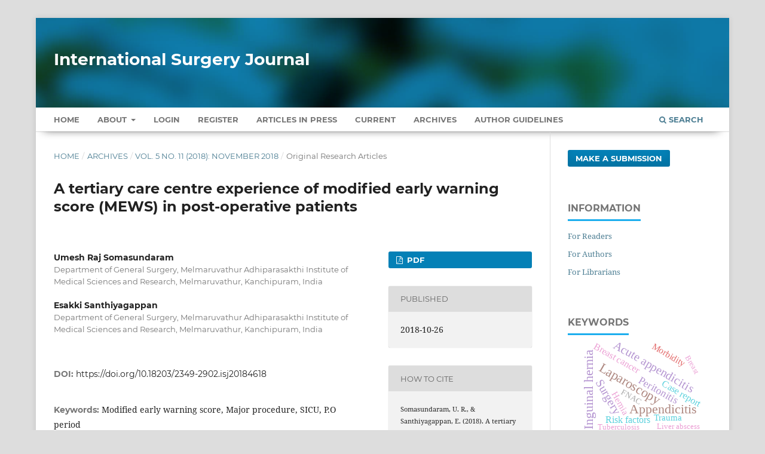

--- FILE ---
content_type: text/html; charset=utf-8
request_url: https://www.ijsurgery.com/index.php/isj/article/view/3496
body_size: 9725
content:
<!DOCTYPE html>
<html lang="en-US" xml:lang="en-US">
<head>
	<meta charset="utf-8">
	<meta name="viewport" content="width=device-width, initial-scale=1.0" />
	<title>
		A tertiary care centre experience of modified early warning score (MEWS) in post-operative patients
							| International Surgery Journal
			</title>

	
<meta name="generator" content="Open Journal Systems 3.3.0.13">
<meta name="gs_meta_revision" content="1.1"/>
<meta name="citation_journal_title" content="International Surgery Journal"/>
<meta name="citation_journal_abbrev" content="Int Surg J"/>
<meta name="citation_issn" content="2349-2902"/> 
<meta name="citation_author" content="Umesh Raj Somasundaram"/>
<meta name="citation_author_institution" content="Department of General Surgery, Melmaruvathur Adhiparasakthi Institute of Medical Sciences and Research, Melmaruvathur, Kanchipuram, India"/>
<meta name="citation_author" content="Esakki Santhiyagappan"/>
<meta name="citation_author_institution" content="Department of General Surgery, Melmaruvathur Adhiparasakthi Institute of Medical Sciences and Research, Melmaruvathur, Kanchipuram, India"/>
<meta name="citation_title" content="A tertiary care centre experience of modified early warning score (MEWS) in post-operative patients"/>
<meta name="citation_language" content="en"/>
<meta name="citation_date" content="2018/10/26"/>
<meta name="citation_volume" content="5"/>
<meta name="citation_issue" content="11"/>
<meta name="citation_firstpage" content="3536"/>
<meta name="citation_lastpage" content="3544"/>
<meta name="citation_doi" content="10.18203/2349-2902.isj20184618"/>
<meta name="citation_abstract_html_url" content="https://www.ijsurgery.com/index.php/isj/article/view/3496"/>
<meta name="citation_keywords" xml:lang="en" content="Modified early warning score"/>
<meta name="citation_keywords" xml:lang="en" content="Major procedure"/>
<meta name="citation_keywords" xml:lang="en" content="SICU"/>
<meta name="citation_keywords" xml:lang="en" content="P.O period"/>
<meta name="citation_pdf_url" content="https://www.ijsurgery.com/index.php/isj/article/download/3496/2394"/>
<meta name="citation_reference" content="McQuillan P, Pilkington S, Allan A, Taylor B, Short A, Morgan G, et al. Confidential inquiry into quality of care before admission to intensive care. BMJ. 1998;316:1853-8."/>
<meta name="citation_reference" content="Andrews T, Waterman H. Packaging: a grounded theory of how to report physiological deterioration effectively. J Adv Nurs. 2005;52(5):473-81."/>
<meta name="citation_reference" content="Coughlan E, Geary U, Wakai A, O'Sullivan R, Browne J, McAuliffe E, et al. An introduction to the Emergency Department Adult Clinical Escalation protocol: ED-ACE. Emerg Med J. 2017;34(9):608-12."/>
<meta name="citation_reference" content="Hands C, Reid E, Meredith P, Smith GB, Prytherch DR, Schmidt PE. Patterns in the recording of vital signs and early warning scores: compliance with a clinical escalation protocol. BMJ Qual Saf. 2013;22(9):719-26."/>
<meta name="citation_reference" content="Odell M, Forster A, Rudman K, Bass F. The critical care outreach service and the early warning system on surgical wards. Nurs Crit Care. 2002;7(3):132-5."/>
<meta name="citation_reference" content="Hogan, Jacqueline. Why don't nurses monitor the R. Rs of patients? Br J Nursing. 2006 ;15(9):489-92."/>
<meta name="citation_reference" content="Leuvan CH, Mitchell I. Missed opportunities? An observational study of vital sign measurements. Crit Care Resusc. 2008;10(2):111-5."/>
<meta name="citation_reference" content="Donohue LA, Endacott R. Track, trigger and teamwork: communication of deterioration in acute medical and surgical wards. Intensive Crit Care Nurs. 2010;26(1):10-7."/>
<meta name="citation_reference" content="Cooper RJ, Schriger DL, Flaherty HL, Lin EJ, Hubbell KA. Effect of vital signs on triage decisions. Ann Emerg Med. 2002;39(3):223-32."/>
<meta name="citation_reference" content="Endacott R, Kidd T, Chaboyer W, Edington J. Recognition and communication of patient deterioration in a regional hospital: a multimethods study. Aust Crit Care. 2007;20:100-5."/>
<meta name="citation_reference" content="Ludikhuize J, Smorenburg SM, de Rooij SE, de Jonge E. Identification of deteriorating patients on general wards; measurement of vital parameters and potential effectiveness of the Modified Early Warning Score. J Crit Care. 2012;27(4):424.e7-13."/>
<meta name="citation_reference" content="Prytherch DR, Smith GB, Schmidt P, Featherstone PI, Stewart K, Knight D. Calculating early warning scores-a classroom comparison of pen and paper and hand-held computer methods. Resuscitation. 2006;70(2):173-8."/>
<meta name="citation_reference" content="Cuthbertson BH. Optimising early warning scoring systems. Resuscitation. 2008;77(2):153-4."/>
<meta name="citation_reference" content="Smith GB, Prytherch DR, Schmidt PE, Featherstone PI. Review and performance evaluation of aggregate weighted 'track and trigger' systems. Resuscitation.2008;77(2):170-9."/>
<meta name="citation_reference" content="Hammond NE, Spooner AJ, Barnett AG, Corley A, Brown P, Fraser JF. The effect of implementing a modified early warning scoring (MEWS) system on the adequacy of vital sign documentation. Aust Crit Care. 2013;26(1):18-22."/>
<meta name="citation_reference" content="Kellett J, Kim A. Validation of an abbreviated Vitalpac Early Warning Score (ViEWS) in 75,419 consecutive admissions to a Canadian regional hospital. Resuscitation. 2012;83(3):297-302."/>
<meta name="citation_reference" content="Kruisselbrink R, Kwizera A, Crowther M, Fox-Robichaud A, O'Shea T, Nakibuuka J, et al. Modified early warning score (MEWS) identifies critical illness among ward patients in a resource restricted setting in Kampala, Uganda: a prospective observational study. PLoS One. 2016;11:e0151408."/>
<meta name="citation_reference" content="Mathukia C, Fan W, Vadyak K, Biege C, Krishnamurthy M. Modified Early Warning System improves patient safety and clinical outcomes in an academic community hospital. J Community Hospital Internal Medicine Perspectives. 2015;5(2):26716."/>
<meta name="citation_reference" content="Gardner-Thorpe J, Love N, Wrightson J, Walsh S, Keeling N. Ann R Coll Surg Eng. 2006;88(6):571-5."/>
<link rel="schema.DC" href="https://purl.org/dc/elements/1.1/" />
<meta name="DC.Creator.PersonalName" content="Umesh Raj Somasundaram"/>
<meta name="DC.Creator.PersonalName" content="Esakki Santhiyagappan"/>
<meta name="DC.Date.created" scheme="ISO8601" content="2018-10-26"/>
<meta name="DC.Date.dateSubmitted" scheme="ISO8601" content="2018-09-27"/>
<meta name="DC.Date.issued" scheme="ISO8601" content="2018-10-26"/>
<meta name="DC.Date.modified" scheme="ISO8601" content="2018-10-26"/>
<meta name="DC.Description" xml:lang="en" content="Background: The aim of the study is to analyse and implement the modified early warning score (MEWS) in assessment of need of early intervention and surgical intensive care unit (SICU) admission in patients undergoing elective and emergency major surgical procedures.Methods: This prospective study was done in Coimbatore Medical College and Hospital, Coimbatore, Tamil Nadu. It included 150 patients who underwent major emergency and elective surgical procedures under regional or general anaesthesia with monitoring of physiological parameters in the P.O period.Results: The predictability of MEWS system was analyzed with the following results: MEWS 1=77 patients were alive (51.3%) of the study population. MEWS 8=3 patients were alive (2.1%) and 7 patients died (100%) of the study population. This indicates that the greater MEWS the mortality of the patient rises, and the lesser MEWS score the chances of mortality in the P.O period is very minimal. In our study, we have derived that MEWS score of 7 or 8 implicates the need for SICU admission and it indicates an increased mortality of the patient in the P.O period.Conclusions: The Modified Early Warning Score (MEWS) is an effective tool in identifying the early deterioration of the patients undergoing major surgical procedures and assessing the need for admission in SICU for further interventions."/>
<meta name="DC.Format" scheme="IMT" content="application/pdf"/>
<meta name="DC.Identifier" content="3496"/>
<meta name="DC.Identifier.pageNumber" content="3536-3544"/>
<meta name="DC.Identifier.DOI" content="10.18203/2349-2902.isj20184618"/>
<meta name="DC.Identifier.URI" content="https://www.ijsurgery.com/index.php/isj/article/view/3496"/>
<meta name="DC.Language" scheme="ISO639-1" content="en"/>
<meta name="DC.Rights" content="Copyright (c) 2018 International Surgery Journal"/>
<meta name="DC.Rights" content=""/>
<meta name="DC.Source" content="International Surgery Journal"/>
<meta name="DC.Source.ISSN" content="2349-2902"/>
<meta name="DC.Source.Issue" content="11"/>
<meta name="DC.Source.Volume" content="5"/>
<meta name="DC.Source.URI" content="https://www.ijsurgery.com/index.php/isj"/>
<meta name="DC.Subject" xml:lang="en" content="Modified early warning score"/>
<meta name="DC.Subject" xml:lang="en" content="Major procedure"/>
<meta name="DC.Subject" xml:lang="en" content="SICU"/>
<meta name="DC.Subject" xml:lang="en" content="P.O period"/>
<meta name="DC.Title" content="A tertiary care centre experience of modified early warning score (MEWS) in post-operative patients"/>
<meta name="DC.Type" content="Text.Serial.Journal"/>
<meta name="DC.Type.articleType" content="Original Research Articles"/>
<link rel="alternate" type="application/atom+xml" href="https://www.ijsurgery.com/index.php/isj/gateway/plugin/AnnouncementFeedGatewayPlugin/atom">
<link rel="alternate" type="application/rdf+xml" href="https://www.ijsurgery.com/index.php/isj/gateway/plugin/AnnouncementFeedGatewayPlugin/rss">
<link rel="alternate" type="application/rss+xml" href="https://www.ijsurgery.com/index.php/isj/gateway/plugin/AnnouncementFeedGatewayPlugin/rss2">
	<link rel="stylesheet" href="https://www.ijsurgery.com/index.php/isj/$$$call$$$/page/page/css?name=stylesheet" type="text/css" /><link rel="stylesheet" href="https://www.ijsurgery.com/lib/pkp/styles/fontawesome/fontawesome.css?v=3.3.0.13" type="text/css" /><link rel="stylesheet" href="https://www.ijsurgery.com/plugins/generic/citations/css/citations.css?v=3.3.0.13" type="text/css" /><link rel="stylesheet" href="https://www.ijsurgery.com/plugins/generic/paperbuzz/paperbuzzviz/assets/css/paperbuzzviz.css?v=3.3.0.13" type="text/css" /><link rel="stylesheet" href="https://www.ijsurgery.com/public/journals/1/styleSheet.css?d=2024-12-26+17%3A37%3A42" type="text/css" />
</head>
<body class="pkp_page_article pkp_op_view" dir="ltr">

	<div class="pkp_structure_page">

				<header class="pkp_structure_head" id="headerNavigationContainer" role="banner">
						 <nav class="cmp_skip_to_content" aria-label="Jump to content links">
	<a href="#pkp_content_main">Skip to main content</a>
	<a href="#siteNav">Skip to main navigation menu</a>
		<a href="#pkp_content_footer">Skip to site footer</a>
</nav>

			<div class="pkp_head_wrapper">

				<div class="pkp_site_name_wrapper">
					<button class="pkp_site_nav_toggle">
						<span>Open Menu</span>
					</button>
										<div class="pkp_site_name">
																<a href="						https://www.ijsurgery.com/index.php/isj/index
					" class="is_text" style="text-transform: none;text-decoration: none;">International Surgery Journal</a>
										</div>
				</div>

				
				<nav class="pkp_site_nav_menu" aria-label="Site Navigation">
					<a id="siteNav"></a>
					<div class="pkp_navigation_primary_row">
						<div class="pkp_navigation_primary_wrapper">
																				<ul id="navigationPrimary" class="pkp_navigation_primary pkp_nav_list">
		<li class><a href="https://www.ijsurgery.com/index.php/isj/index">Home</a></li>
								<li class="">
				<a href="https://www.ijsurgery.com/index.php/isj/about">
					About
				</a>
									<ul>
																					<li class="">
									<a href="https://www.ijsurgery.com/index.php/isj/about">
										About the Journal
									</a>
								</li>
																												<li class="">
									<a href="https://www.ijsurgery.com/index.php/isj/about/submissions">
										Submissions
									</a>
								</li>
																												<li class="">
									<a href="https://www.ijsurgery.com/index.php/isj/about/editorialTeam">
										Editorial Team
									</a>
								</li>
																												<li class="">
									<a href="https://www.ijsurgery.com/index.php/isj/about/privacy">
										Privacy Statement
									</a>
								</li>
																												<li class="">
									<a href="https://www.ijsurgery.com/index.php/isj/about/contact">
										Contact
									</a>
								</li>
																		</ul>
							</li>
															<li class="">
				<a href="https://www.ijsurgery.com/index.php/isj/login">
					Login
				</a>
							</li>
								<li class="">
				<a href="https://www.ijsurgery.com/index.php/isj/user/register">
					Register
				</a>
							</li>
								<li class="">
				<a href="https://www.ijsurgery.com/index.php/isj/issue/view/10">
					Articles In Press
				</a>
							</li>
								<li class="">
				<a href="https://www.ijsurgery.com/index.php/isj/issue/current">
					Current
				</a>
							</li>
								<li class="">
				<a href="https://www.ijsurgery.com/index.php/isj/issue/archive">
					Archives
				</a>
							</li>
				<li class><a href="https://www.ijsurgery.com/index.php/isj/about/submissions#authorGuidelines">Author Guidelines</a></li>
	</ul>

				

																						<div class="pkp_navigation_search_wrapper">
									<a href="https://www.ijsurgery.com/index.php/isj/search" class="pkp_search pkp_search_desktop">
										<span class="fa fa-search" aria-hidden="true"></span>
										Search
									</a>
								</div>
													</div>
					</div>
				</nav>
			</div><!-- .pkp_head_wrapper -->
		</header><!-- .pkp_structure_head -->

						<div class="pkp_structure_content has_sidebar">
			<div class="pkp_structure_main" role="main">
				<a id="pkp_content_main"></a>

<div class="page page_article">
			<nav class="cmp_breadcrumbs" role="navigation" aria-label="You are here:">
	<ol>
		<li>
			<a href="https://www.ijsurgery.com/index.php/isj/index">
				Home
			</a>
			<span class="separator">/</span>
		</li>
		<li>
			<a href="https://www.ijsurgery.com/index.php/isj/issue/archive">
				Archives
			</a>
			<span class="separator">/</span>
		</li>
					<li>
				<a href="https://www.ijsurgery.com/index.php/isj/issue/view/40">
					Vol. 5 No. 11 (2018): November 2018
				</a>
				<span class="separator">/</span>
			</li>
				<li class="current" aria-current="page">
			<span aria-current="page">
									Original Research Articles
							</span>
		</li>
	</ol>
</nav>
	
		  	 <article class="obj_article_details">

		
	<h1 class="page_title">
		A tertiary care centre experience of modified early warning score (MEWS) in post-operative patients
	</h1>

	
	<div class="row">
		<div class="main_entry">

							<section class="item authors">
					<h2 class="pkp_screen_reader">Authors</h2>
					<ul class="authors">
											<li>
							<span class="name">
								Umesh Raj Somasundaram
							</span>
															<span class="affiliation">
									Department of General Surgery, Melmaruvathur Adhiparasakthi Institute of Medical Sciences and Research, Melmaruvathur, Kanchipuram, India
																	</span>
																				</li>
											<li>
							<span class="name">
								Esakki Santhiyagappan
							</span>
															<span class="affiliation">
									Department of General Surgery, Melmaruvathur Adhiparasakthi Institute of Medical Sciences and Research, Melmaruvathur, Kanchipuram, India
																	</span>
																				</li>
										</ul>
				</section>
			
																												<section class="item doi">
						<h2 class="label">
														DOI:
						</h2>
						<span class="value">
							<a href="https://doi.org/10.18203/2349-2902.isj20184618">
								https://doi.org/10.18203/2349-2902.isj20184618
							</a>
						</span>
					</section>
							
									<section class="item keywords">
				<h2 class="label">
										Keywords:
				</h2>
				<span class="value">
											Modified early warning score, 											Major procedure, 											SICU, 											P.O period									</span>
			</section>
			
										<section class="item abstract">
					<h2 class="label">Abstract</h2>
					<p><strong>Background:</strong> The aim of the study is to analyse and implement the modified early warning score (MEWS) in assessment of need of early intervention and surgical intensive care unit (SICU) admission in patients undergoing elective and emergency major surgical procedures.</p><p><strong>Methods:</strong> This prospective study was done in Coimbatore Medical College and Hospital, Coimbatore, Tamil Nadu. It included 150 patients who underwent major emergency and elective surgical procedures under regional or general anaesthesia with monitoring of physiological parameters in the P.O period.<strong></strong></p><p><strong>Results:</strong> The predictability of MEWS system was analyzed with the following results: MEWS 1=77 patients were alive (51.3%) of the study population. MEWS 8=3 patients were alive (2.1%) and 7 patients died (100%) of the study population. This indicates that the greater MEWS the mortality of the patient rises, and the lesser MEWS score the chances of mortality in the P.O period is very minimal. In our study, we have derived that MEWS score of 7 or 8 implicates the need for SICU admission and it indicates an increased mortality of the patient in the P.O period.</p><p><strong>Conclusions:</strong> The Modified Early Warning Score (MEWS) is an effective tool in identifying the early deterioration of the patients undergoing major surgical procedures and assessing the need for admission in SICU for further interventions.</p>
				</section>
			
			<div class="item downloads_chart">
	<h3 class="label">
		Metrics
	</h3>
	<div id="paperbuzz"><div id="loading">Metrics Loading ...</div></div>
	<script type="c04c051361ad112e259c4ab8-text/javascript">
		window.onload = function () {
			var options = {
				paperbuzzStatsJson: JSON.parse('{\"altmetrics_sources\":[{\"events\":null,\"events_count\":426,\"events_count_by_day\":null,\"events_count_by_month\":[{\"count\":1,\"date\":\"2018-12\"},{\"count\":7,\"date\":\"2023-01\"},{\"count\":9,\"date\":\"2023-02\"},{\"count\":7,\"date\":\"2023-03\"},{\"count\":8,\"date\":\"2023-04\"},{\"count\":5,\"date\":\"2023-05\"},{\"count\":7,\"date\":\"2023-06\"},{\"count\":3,\"date\":\"2023-07\"},{\"count\":7,\"date\":\"2023-08\"},{\"count\":4,\"date\":\"2023-09\"},{\"count\":12,\"date\":\"2023-10\"},{\"count\":9,\"date\":\"2023-11\"},{\"count\":1,\"date\":\"2023-12\"},{\"count\":11,\"date\":\"2024-01\"},{\"count\":15,\"date\":\"2024-02\"},{\"count\":4,\"date\":\"2024-03\"},{\"count\":7,\"date\":\"2024-04\"},{\"count\":3,\"date\":\"2024-05\"},{\"count\":4,\"date\":\"2024-06\"},{\"count\":6,\"date\":\"2024-07\"},{\"count\":29,\"date\":\"2024-08\"},{\"count\":11,\"date\":\"2024-09\"},{\"count\":29,\"date\":\"2024-11\"},{\"count\":11,\"date\":\"2024-12\"},{\"count\":13,\"date\":\"2025-01\"},{\"count\":3,\"date\":\"2025-02\"},{\"count\":7,\"date\":\"2025-03\"},{\"count\":11,\"date\":\"2025-04\"},{\"count\":10,\"date\":\"2025-05\"},{\"count\":7,\"date\":\"2025-06\"},{\"count\":5,\"date\":\"2025-07\"},{\"count\":39,\"date\":\"2025-08\"},{\"count\":26,\"date\":\"2025-09\"},{\"count\":54,\"date\":\"2025-10\"},{\"count\":15,\"date\":\"2025-11\"},{\"count\":14,\"date\":\"2025-12\"},{\"count\":12,\"date\":\"2026-01\"}],\"events_count_by_year\":[{\"count\":1,\"date\":null},{\"count\":79,\"date\":null},{\"count\":130,\"date\":null},{\"count\":204,\"date\":null},{\"count\":12,\"date\":null}],\"source\":{\"display_name\":\"PDF views\"},\"source_id\":\"pdf\"}]}'),
				minItemsToShowGraph: {
					minEventsForYearly: 10,
					minEventsForMonthly: 10,
					minEventsForDaily: 6,
					minYearsForYearly: 3,
					minMonthsForMonthly: 2,
					minDaysForDaily: 1 //first 30 days only
				},
				graphheight: 150,
				graphwidth: 300,
				showTitle: false,
				showMini: false,
								published_date: [2018, 10, 26],
							}

			var paperbuzzviz = undefined;
			paperbuzzviz = new PaperbuzzViz(options);
			paperbuzzviz.initViz();
		}
	</script>
</div>

																										
										<section class="item references" style="word-break: break-word;">
					<h2 class="label">
						References
					</h2>
					<div class="value">
																					<p>McQuillan P, Pilkington S, Allan A, Taylor B, Short A, Morgan G, et al. Confidential inquiry into quality of care before admission to intensive care. BMJ. 1998;316:1853-8. </p>
															<p>Andrews T, Waterman H. Packaging: a grounded theory of how to report physiological deterioration effectively. J Adv Nurs. 2005;52(5):473-81. </p>
															<p>Coughlan E, Geary U, Wakai A, O'Sullivan R, Browne J, McAuliffe E, et al. An introduction to the Emergency Department Adult Clinical Escalation protocol: ED-ACE. Emerg Med J. 2017;34(9):608-12. </p>
															<p>Hands C, Reid E, Meredith P, Smith GB, Prytherch DR, Schmidt PE. Patterns in the recording of vital signs and early warning scores: compliance with a clinical escalation protocol. BMJ Qual Saf. 2013;22(9):719-26. </p>
															<p>Odell M, Forster A, Rudman K, Bass F. The critical care outreach service and the early warning system on surgical wards. Nurs Crit Care. 2002;7(3):132-5. </p>
															<p>Hogan, Jacqueline. Why don't nurses monitor the R. Rs of patients? Br J Nursing. 2006 ;15(9):489-92. </p>
															<p>Leuvan CH, Mitchell I. Missed opportunities? An observational study of vital sign measurements. Crit Care Resusc. 2008;10(2):111-5. </p>
															<p>Donohue LA, Endacott R. Track, trigger and teamwork: communication of deterioration in acute medical and surgical wards. Intensive Crit Care Nurs. 2010;26(1):10-7. </p>
															<p>Cooper RJ, Schriger DL, Flaherty HL, Lin EJ, Hubbell KA. Effect of vital signs on triage decisions. Ann Emerg Med. 2002;39(3):223-32. </p>
															<p>Endacott R, Kidd T, Chaboyer W, Edington J. Recognition and communication of patient deterioration in a regional hospital: a multimethods study. Aust Crit Care. 2007;20:100-5. </p>
															<p>Ludikhuize J, Smorenburg SM, de Rooij SE, de Jonge E. Identification of deteriorating patients on general wards; measurement of vital parameters and potential effectiveness of the Modified Early Warning Score. J Crit Care. 2012;27(4):424.e7-13. </p>
															<p>Prytherch DR, Smith GB, Schmidt P, Featherstone PI, Stewart K, Knight D. Calculating early warning scores-a classroom comparison of pen and paper and hand-held computer methods. Resuscitation. 2006;70(2):173-8. </p>
															<p>Cuthbertson BH. Optimising early warning scoring systems. Resuscitation. 2008;77(2):153-4. </p>
															<p>Smith GB, Prytherch DR, Schmidt PE, Featherstone PI. Review and performance evaluation of aggregate weighted 'track and trigger' systems. Resuscitation.2008;77(2):170-9. </p>
															<p>Hammond NE, Spooner AJ, Barnett AG, Corley A, Brown P, Fraser JF. The effect of implementing a modified early warning scoring (MEWS) system on the adequacy of vital sign documentation. Aust Crit Care. 2013;26(1):18-22. </p>
															<p>Kellett J, Kim A. Validation of an abbreviated Vitalpac Early Warning Score (ViEWS) in 75,419 consecutive admissions to a Canadian regional hospital. Resuscitation. 2012;83(3):297-302. </p>
															<p>Kruisselbrink R, Kwizera A, Crowther M, Fox-Robichaud A, O'Shea T, Nakibuuka J, et al. Modified early warning score (MEWS) identifies critical illness among ward patients in a resource restricted setting in Kampala, Uganda: a prospective observational study. PLoS One. 2016;11:e0151408. </p>
															<p>Mathukia C, Fan W, Vadyak K, Biege C, Krishnamurthy M. Modified Early Warning System improves patient safety and clinical outcomes in an academic community hospital. J Community Hospital Internal Medicine Perspectives. 2015;5(2):26716. </p>
															<p>Gardner-Thorpe J, Love N, Wrightson J, Walsh S, Keeling N. Ann R Coll Surg Eng. 2006;88(6):571-5. </p>
																		</div>
				</section>
			
		</div><!-- .main_entry -->

		<div class="entry_details">

						
										<div class="item galleys">
					<h2 class="pkp_screen_reader">
						Downloads
					</h2>
					<ul class="value galleys_links">
													<li>
								
	
							

<a class="obj_galley_link pdf" href="https://www.ijsurgery.com/index.php/isj/article/view/3496/2394">

		
	PDF

	</a>
							</li>
											</ul>
				</div>
						
						<div class="item published">
				<section class="sub_item">
					<h2 class="label">
						Published
					</h2>
					<div class="value">
																			<span>2018-10-26</span>
																	</div>
				</section>
							</div>
			
										<div class="item citation">
					<section class="sub_item citation_display">
						<h2 class="label">
							How to Cite
						</h2>
						<div class="value">
							<div id="citationOutput" role="region" aria-live="polite">
								<div class="csl-bib-body">
  <div class="csl-entry">Somasundaram, U. R., &#38; Santhiyagappan, E. (2018). A tertiary care centre experience of modified early warning score (MEWS) in post-operative patients. <i>International Surgery Journal</i>, <i>5</i>(11), 3536–3544. https://doi.org/10.18203/2349-2902.isj20184618</div>
</div>
							</div>
							<div class="citation_formats">
								<button class="cmp_button citation_formats_button" aria-controls="cslCitationFormats" aria-expanded="false" data-csl-dropdown="true">
									More Citation Formats
								</button>
								<div id="cslCitationFormats" class="citation_formats_list" aria-hidden="true">
									<ul class="citation_formats_styles">
																					<li>
												<a
													aria-controls="citationOutput"
													href="https://www.ijsurgery.com/index.php/isj/citationstylelanguage/get/acm-sig-proceedings?submissionId=3496&amp;publicationId=2907"
													data-load-citation
													data-json-href="https://www.ijsurgery.com/index.php/isj/citationstylelanguage/get/acm-sig-proceedings?submissionId=3496&amp;publicationId=2907&amp;return=json"
												>
													ACM
												</a>
											</li>
																					<li>
												<a
													aria-controls="citationOutput"
													href="https://www.ijsurgery.com/index.php/isj/citationstylelanguage/get/acs-nano?submissionId=3496&amp;publicationId=2907"
													data-load-citation
													data-json-href="https://www.ijsurgery.com/index.php/isj/citationstylelanguage/get/acs-nano?submissionId=3496&amp;publicationId=2907&amp;return=json"
												>
													ACS
												</a>
											</li>
																					<li>
												<a
													aria-controls="citationOutput"
													href="https://www.ijsurgery.com/index.php/isj/citationstylelanguage/get/apa?submissionId=3496&amp;publicationId=2907"
													data-load-citation
													data-json-href="https://www.ijsurgery.com/index.php/isj/citationstylelanguage/get/apa?submissionId=3496&amp;publicationId=2907&amp;return=json"
												>
													APA
												</a>
											</li>
																					<li>
												<a
													aria-controls="citationOutput"
													href="https://www.ijsurgery.com/index.php/isj/citationstylelanguage/get/associacao-brasileira-de-normas-tecnicas?submissionId=3496&amp;publicationId=2907"
													data-load-citation
													data-json-href="https://www.ijsurgery.com/index.php/isj/citationstylelanguage/get/associacao-brasileira-de-normas-tecnicas?submissionId=3496&amp;publicationId=2907&amp;return=json"
												>
													ABNT
												</a>
											</li>
																					<li>
												<a
													aria-controls="citationOutput"
													href="https://www.ijsurgery.com/index.php/isj/citationstylelanguage/get/chicago-author-date?submissionId=3496&amp;publicationId=2907"
													data-load-citation
													data-json-href="https://www.ijsurgery.com/index.php/isj/citationstylelanguage/get/chicago-author-date?submissionId=3496&amp;publicationId=2907&amp;return=json"
												>
													Chicago
												</a>
											</li>
																					<li>
												<a
													aria-controls="citationOutput"
													href="https://www.ijsurgery.com/index.php/isj/citationstylelanguage/get/harvard-cite-them-right?submissionId=3496&amp;publicationId=2907"
													data-load-citation
													data-json-href="https://www.ijsurgery.com/index.php/isj/citationstylelanguage/get/harvard-cite-them-right?submissionId=3496&amp;publicationId=2907&amp;return=json"
												>
													Harvard
												</a>
											</li>
																					<li>
												<a
													aria-controls="citationOutput"
													href="https://www.ijsurgery.com/index.php/isj/citationstylelanguage/get/ieee?submissionId=3496&amp;publicationId=2907"
													data-load-citation
													data-json-href="https://www.ijsurgery.com/index.php/isj/citationstylelanguage/get/ieee?submissionId=3496&amp;publicationId=2907&amp;return=json"
												>
													IEEE
												</a>
											</li>
																					<li>
												<a
													aria-controls="citationOutput"
													href="https://www.ijsurgery.com/index.php/isj/citationstylelanguage/get/modern-language-association?submissionId=3496&amp;publicationId=2907"
													data-load-citation
													data-json-href="https://www.ijsurgery.com/index.php/isj/citationstylelanguage/get/modern-language-association?submissionId=3496&amp;publicationId=2907&amp;return=json"
												>
													MLA
												</a>
											</li>
																					<li>
												<a
													aria-controls="citationOutput"
													href="https://www.ijsurgery.com/index.php/isj/citationstylelanguage/get/turabian-fullnote-bibliography?submissionId=3496&amp;publicationId=2907"
													data-load-citation
													data-json-href="https://www.ijsurgery.com/index.php/isj/citationstylelanguage/get/turabian-fullnote-bibliography?submissionId=3496&amp;publicationId=2907&amp;return=json"
												>
													Turabian
												</a>
											</li>
																					<li>
												<a
													aria-controls="citationOutput"
													href="https://www.ijsurgery.com/index.php/isj/citationstylelanguage/get/vancouver?submissionId=3496&amp;publicationId=2907"
													data-load-citation
													data-json-href="https://www.ijsurgery.com/index.php/isj/citationstylelanguage/get/vancouver?submissionId=3496&amp;publicationId=2907&amp;return=json"
												>
													Vancouver
												</a>
											</li>
																			</ul>
																			<div class="label">
											Download Citation
										</div>
										<ul class="citation_formats_styles">
																							<li>
													<a href="https://www.ijsurgery.com/index.php/isj/citationstylelanguage/download/ris?submissionId=3496&amp;publicationId=2907">
														<span class="fa fa-download"></span>
														Endnote/Zotero/Mendeley (RIS)
													</a>
												</li>
																							<li>
													<a href="https://www.ijsurgery.com/index.php/isj/citationstylelanguage/download/bibtex?submissionId=3496&amp;publicationId=2907">
														<span class="fa fa-download"></span>
														BibTeX
													</a>
												</li>
																					</ul>
																	</div>
							</div>
						</div>
					</section>
				</div>
			
										<div class="item issue">

											<section class="sub_item">
							<h2 class="label">
								Issue
							</h2>
							<div class="value">
								<a class="title" href="https://www.ijsurgery.com/index.php/isj/issue/view/40">
									Vol. 5 No. 11 (2018): November 2018
								</a>
							</div>
						</section>
					
											<section class="sub_item">
							<h2 class="label">
								Section
							</h2>
							<div class="value">
								Original Research Articles
							</div>
						</section>
					
									</div>
			
															
						
			<div class="item citations-container" data-image-path="https://www.ijsurgery.com/plugins/generic/citations/images/" data-citations-url="https://www.ijsurgery.com/index.php/isj/citations/get?citationsId=10.18203%2F2349-2902.isj20184618&amp;citationsShowList=1&amp;citationsProvider=crossref"
     data-citations-provider="crossref" data-citations-total="1" data-citations-list="1"
     data-show-google="1" data-show-pmc="1">
	<div id="citations-loader"></div>
	<div class="citations-count">
		<div class="citations-count-crossref">
			<img class="img-fluid" src="https://www.ijsurgery.com/plugins/generic/citations/images/crossref.png" alt="Crossref"/>
			<div class="badge_total"></div>
		</div>
		<div class="citations-count-scopus">
			<img src="https://www.ijsurgery.com/plugins/generic/citations/images/scopus.png" alt="Scopus"/>
			<br/>
			<span class="badge_total"></span>
		</div>
		<div class="citations-count-google">
			<a href="https://scholar.google.com/scholar?q=10.18203/2349-2902.isj20184618" target="_blank" rel="noreferrer">
				<img src="https://www.ijsurgery.com/plugins/generic/citations/images/scholar.png" alt="Google Scholar"/>
			</a>
		</div>
		<div class="citations-count-pmc">
			<a href="http://europepmc.org/search?scope=fulltext&query=(REF:10.18203/2349-2902.isj20184618)" target="_blank" rel="noreferrer">
				<img src="https://www.ijsurgery.com/plugins/generic/citations/images/pmc.png" alt="Europe PMC"/>
				<br/>
				<span class="badge_total"></span>
			</a>
		</div>
	</div>
	<div class="citations-list"></div>
    </div>


		</div><!-- .entry_details -->
	</div><!-- .row -->

</article>

	

</div><!-- .page -->

	</div><!-- pkp_structure_main -->

									<div class="pkp_structure_sidebar left" role="complementary" aria-label="Sidebar">
				 
<div class="pkp_block block_make_submission">
	<h2 class="pkp_screen_reader">
		Make a Submission
	</h2>

	<div class="content">
		<a class="block_make_submission_link" href="https://www.ijsurgery.com/index.php/isj/about/submissions">
			Make a Submission
		</a>
	</div>
</div>
<div class="pkp_block block_information">
	<h2 class="title">Information</h2>
	<div class="content">
		<ul>
							<li>
					<a href="https://www.ijsurgery.com/index.php/isj/information/readers">
						For Readers
					</a>
				</li>
										<li>
					<a href="https://www.ijsurgery.com/index.php/isj/information/authors">
						For Authors
					</a>
				</li>
										<li>
					<a href="https://www.ijsurgery.com/index.php/isj/information/librarians">
						For Librarians
					</a>
				</li>
					</ul>
	</div>
</div>
<div class="pkp_block block_Keywordcloud">
	<span class="title">Keywords</span>
	<div class="content" id='wordcloud'></div>

	<script type="c04c051361ad112e259c4ab8-text/javascript">
	function randomColor() {
		var cores = ['#1f77b4', '#ff7f0e', '#2ca02c', '#d62728', '#9467bd', '#8c564b', '#e377c2', '#7f7f7f', '#bcbd22', '#17becf'];
		return cores[Math.floor(Math.random()*cores.length)];
	}

	document.addEventListener("DOMContentLoaded", function() {
		var keywords = [{"text":"Laparoscopic cholecystectomy","size":175},{"text":"Laparoscopy","size":129},{"text":"Appendicitis","size":127},{"text":"Inguinal hernia","size":127},{"text":"Acute appendicitis","size":111},{"text":"Surgery","size":107},{"text":"Cholecystectomy","size":101},{"text":"Complications","size":94},{"text":"Intestinal obstruction","size":93},{"text":"Mortality","size":89},{"text":"Peritonitis","size":83},{"text":"Laparotomy","size":79},{"text":"Acute pancreatitis","size":73},{"text":"Cholelithiasis","size":72},{"text":"Breast cancer","size":72},{"text":"Surgical site infection","size":71},{"text":"Case report","size":69},{"text":"Risk factors","size":69},{"text":"Perforation","size":68},{"text":"Morbidity","size":61},{"text":"Hernia","size":61},{"text":"Trauma","size":58},{"text":"Laparoscopic","size":57},{"text":"Histopathology","size":57},{"text":"Outcome","size":56},{"text":"Ultrasonography","size":55},{"text":"Recurrence","size":54},{"text":"Incisional hernia","size":49},{"text":"Diabetic foot","size":47},{"text":"Acute abdomen","size":46},{"text":"Diabetic foot ulcer","size":46},{"text":"Intussusception","size":43},{"text":"Management","size":43},{"text":"Diagnosis","size":43},{"text":"FNAC","size":42},{"text":"Carcinoma","size":42},{"text":"COVID-19","size":41},{"text":"Treatment","size":41},{"text":"Pancreatitis","size":41},{"text":"Tuberculosis","size":40},{"text":"Thyroidectomy","size":38},{"text":"Pneumoperitoneum","size":38},{"text":"Laparoscopic surgery","size":37},{"text":"Abdominal pain","size":37},{"text":"Liver abscess","size":36},{"text":"Breast","size":36},{"text":"Appendectomy","size":36},{"text":"Small bowel obstruction","size":36},{"text":"Choledocholithiasis","size":35},{"text":"Wound healing","size":34}];
		var totalWeight = 0;
		var width = 300;
		var height = 200;
		var transitionDuration = 200;	
		var length_keywords = keywords.length;
		var layout = d3.layout.cloud();

		layout.size([width, height])
			.words(keywords)
			.fontSize(function(d)
			{
				return fontSize(+d.size);
			})
			.on('end', draw);
		
		var svg = d3.select("#wordcloud").append("svg")
			.attr("viewBox", "0 0 " + width + " " + height)	
			.attr("width", '100%');		
		
		function update() {
			var words = layout.words();
			fontSize = d3.scaleLinear().range([16, 34]);
			if (words.length) {
				fontSize.domain([+words[words.length - 1].size || 1, +words[0].size]);
			}
		}
		
		keywords.forEach(function(item,index){totalWeight += item.size;});

		update();

		function draw(words, bounds) {
			var w = layout.size()[0],
                h = layout.size()[1];

			scaling = bounds
                ? Math.min(
                      w / Math.abs(bounds[1].x - w / 2),
                      w / Math.abs(bounds[0].x - w / 2),
                      h / Math.abs(bounds[1].y - h / 2),
                      h / Math.abs(bounds[0].y - h / 2),
                  ) / 2
                : 1;

			svg
			.append("g")
			.attr(
                "transform",
                "translate(" + [w >> 1, h >> 1] + ")scale(" + scaling + ")",
            )
			.selectAll("text")
				.data(words)
			.enter().append("text")
				.style("font-size", function(d) { return d.size + "px"; })
				.style("font-family", 'serif')
				.style("fill", randomColor)
				.style('cursor', 'pointer')
				.style('opacity', 0.7)
				.attr('class', 'keyword')
				.attr("text-anchor", "middle")
				.attr("transform", function(d) {
					return "translate(" + [d.x, d.y] + ")rotate(" + d.rotate + ")";
				}) 
				.text(function(d) { return d.text; })
				.on("click", function(d, i){
					window.location = "https://www.ijsurgery.com/index.php/isj/search?query=QUERY_SLUG".replace(/QUERY_SLUG/, encodeURIComponent(''+d.text+''));
				})
				.on("mouseover", function(d, i) {
					d3.select(this).transition()
						.duration(transitionDuration)
						.style('font-size',function(d) { return (d.size + 3) + "px"; })
						.style('opacity', 1);
				})
				.on("mouseout", function(d, i) {
					d3.select(this).transition()
						.duration(transitionDuration)
						.style('font-size',function(d) { return d.size + "px"; })
						.style('opacity', 0.7);
				})
				.on('resize', function() { update() });
		}

		layout.start();

	});

	</script>
</div><div class="pkp_block block_web_feed">
	<h2 class="title">Current Issue</h2>
	<div class="content">
		<ul>
			<li>
				<a href="https://www.ijsurgery.com/index.php/isj/gateway/plugin/WebFeedGatewayPlugin/atom">
					<img src="https://www.ijsurgery.com/lib/pkp/templates/images/atom.svg" alt="Atom logo">
				</a>
			</li>
			<li>
				<a href="https://www.ijsurgery.com/index.php/isj/gateway/plugin/WebFeedGatewayPlugin/rss2">
					<img src="https://www.ijsurgery.com/lib/pkp/templates/images/rss20_logo.svg" alt="RSS2 logo">
				</a>
			</li>
			<li>
				<a href="https://www.ijsurgery.com/index.php/isj/gateway/plugin/WebFeedGatewayPlugin/rss">
					<img src="https://www.ijsurgery.com/lib/pkp/templates/images/rss10_logo.svg" alt="RSS1 logo">
				</a>
			</li>
		</ul>
	</div>
</div>

			</div><!-- pkp_sidebar.left -->
			</div><!-- pkp_structure_content -->

<div class="pkp_structure_footer_wrapper" role="contentinfo">
	<a id="pkp_content_footer"></a>

	<div class="pkp_structure_footer">

					<div class="pkp_footer_content">
				<p>International Surgery Journal. Copyright © 2025.</p>
<p>Print ISSN: 2349-3305 | Online ISSN: 2349-2902</p>
<p><a href="mailto:medipeditor@gmail.com" target="_blank" rel="noopener">medipeditor@gmail.com</a> / <a href="mailto:editor@ijsurgery.com">editor@ijsurgery.com</a></p>
			</div>
			</div>
</div><!-- pkp_structure_footer_wrapper -->

</div><!-- pkp_structure_page -->

<script src="https://www.ijsurgery.com/lib/pkp/lib/vendor/components/jquery/jquery.min.js?v=3.3.0.13" type="c04c051361ad112e259c4ab8-text/javascript"></script><script src="https://www.ijsurgery.com/lib/pkp/lib/vendor/components/jqueryui/jquery-ui.min.js?v=3.3.0.13" type="c04c051361ad112e259c4ab8-text/javascript"></script><script src="https://www.ijsurgery.com/plugins/themes/default/js/lib/popper/popper.js?v=3.3.0.13" type="c04c051361ad112e259c4ab8-text/javascript"></script><script src="https://www.ijsurgery.com/plugins/themes/default/js/lib/bootstrap/util.js?v=3.3.0.13" type="c04c051361ad112e259c4ab8-text/javascript"></script><script src="https://www.ijsurgery.com/plugins/themes/default/js/lib/bootstrap/dropdown.js?v=3.3.0.13" type="c04c051361ad112e259c4ab8-text/javascript"></script><script src="https://www.ijsurgery.com/plugins/themes/default/js/main.js?v=3.3.0.13" type="c04c051361ad112e259c4ab8-text/javascript"></script><script src="https://www.ijsurgery.com/plugins/generic/citationStyleLanguage/js/articleCitation.js?v=3.3.0.13" type="c04c051361ad112e259c4ab8-text/javascript"></script><script src="https://d3js.org/d3.v4.js?v=3.3.0.13" type="c04c051361ad112e259c4ab8-text/javascript"></script><script src="https://cdnjs.cloudflare.com/ajax/libs/d3-tip/0.9.1/d3-tip.min.js?v=3.3.0.13" type="c04c051361ad112e259c4ab8-text/javascript"></script><script src="https://www.ijsurgery.com/plugins/generic/paperbuzz/paperbuzzviz/paperbuzzviz.js?v=3.3.0.13" type="c04c051361ad112e259c4ab8-text/javascript"></script><script src="https://www.ijsurgery.com/plugins/generic/citations/js/citations.js?v=3.3.0.13" type="c04c051361ad112e259c4ab8-text/javascript"></script><script src="https://cdn.jsdelivr.net/gh/holtzy/D3-graph-gallery@master/LIB/d3.layout.cloud.js?v=3.3.0.13" type="c04c051361ad112e259c4ab8-text/javascript"></script><script type="c04c051361ad112e259c4ab8-text/javascript">
(function (w, d, s, l, i) { w[l] = w[l] || []; var f = d.getElementsByTagName(s)[0],
j = d.createElement(s), dl = l != 'dataLayer' ? '&l=' + l : ''; j.async = true; 
j.src = 'https://www.googletagmanager.com/gtag/js?id=' + i + dl; f.parentNode.insertBefore(j, f); 
function gtag(){dataLayer.push(arguments)}; gtag('js', new Date()); gtag('config', i); })
(window, document, 'script', 'dataLayer', 'UA-130662560-5');
</script>


<script src="/cdn-cgi/scripts/7d0fa10a/cloudflare-static/rocket-loader.min.js" data-cf-settings="c04c051361ad112e259c4ab8-|49" defer></script><script defer src="https://static.cloudflareinsights.com/beacon.min.js/vcd15cbe7772f49c399c6a5babf22c1241717689176015" integrity="sha512-ZpsOmlRQV6y907TI0dKBHq9Md29nnaEIPlkf84rnaERnq6zvWvPUqr2ft8M1aS28oN72PdrCzSjY4U6VaAw1EQ==" data-cf-beacon='{"version":"2024.11.0","token":"7e16d4c9334141ee94fdcf8db0e4d38d","r":1,"server_timing":{"name":{"cfCacheStatus":true,"cfEdge":true,"cfExtPri":true,"cfL4":true,"cfOrigin":true,"cfSpeedBrain":true},"location_startswith":null}}' crossorigin="anonymous"></script>
</body>
</html>
